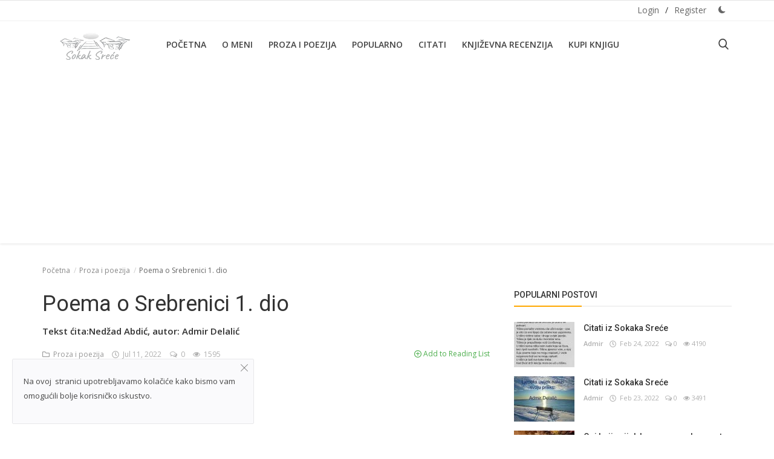

--- FILE ---
content_type: text/html; charset=UTF-8
request_url: https://sokaksrece.com/poema-o-srebrenici-1-dio
body_size: 13233
content:
<!DOCTYPE html>
<html lang="ba">
<head>
    <meta charset="utf-8">
    <meta http-equiv="X-UA-Compatible" content="IE=edge">
    <meta name="viewport" content="width=device-width, initial-scale=1">
    <title>Poema o Srebrenici 1. dio - Sokak Sreće - Blog Magazine</title>
    <meta name="description" content="Tekst ćita:Nedžad Abdić, autor: Admir Delalić"/>
    <meta name="keywords" content=""/>
    <meta name="author" content="Sokak Sreće"/>
    <meta name="robots" content="all"/>
    <meta name="revisit-after" content="1 Days"/>
    <meta property="og:locale" content="bs"/>
    <meta property="og:site_name" content="Sokak Sreće"/>
    <meta property="og:type" content="article"/>
    <meta property="og:title" content="Poema o Srebrenici 1. dio"/>
    <meta property="og:description" content="Tekst ćita:Nedžad Abdić, autor: Admir Delalić"/>
    <meta property="og:url" content="https://sokaksrece.com/poema-o-srebrenici-1-dio"/>
    <meta property="og:image" content="https://img.youtube.com/vi/-G3f74hVGC0/maxresdefault.jpg"/>
    <meta property="og:image:width" content="750"/>
    <meta property="og:image:height" content="415"/>
    <meta name="twitter:card" content="summary_large_image"/>
    <meta name="twitter:site" content="Sokak Sreće"/>
    <meta name="twitter:title" content="Poema o Srebrenici 1. dio"/>
    <meta name="twitter:description" content="Tekst ćita:Nedžad Abdić, autor: Admir Delalić"/>
    <meta name="twitter:image" content="https://img.youtube.com/vi/-G3f74hVGC0/maxresdefault.jpg"/>
     <meta property="article:tag" content="Narator Nedžad Abdić"/>
     <meta property="article:tag" content="Srebrenica"/>
     <meta property="article:tag" content="Genocid"/>
    <link rel="shortcut icon" type="image/png" href="https://sokaksrece.com/uploads/logo/favicon_621a063d23a4e6-73844264-41290950.png"/>
    <link rel="canonical" href="https://sokaksrece.com/poema-o-srebrenici-1-dio"/>
    <link rel="alternate" href="https://sokaksrece.com/poema-o-srebrenici-1-dio" hreflang="bs"/>
    <link href="https://fonts.googleapis.com/css?family=Open+Sans:300,400,600,700&display=swap&subset=cyrillic,cyrillic-ext,greek,greek-ext,latin-ext,vietnamese" rel="stylesheet">    <link href="https://fonts.googleapis.com/css?family=Roboto:300,400,500,700&display=swap&subset=cyrillic,cyrillic-ext,greek,greek-ext,latin-ext,vietnamese" rel="stylesheet">    <link rel="stylesheet" href="https://sokaksrece.com/assets/vendor/font-icons/css/icons.min.css">
    <link rel="stylesheet" href="https://sokaksrece.com/assets/vendor/bootstrap/css/bootstrap.min.css">
    <link href="https://sokaksrece.com/assets/vendor/slick/slick.min.css" rel="stylesheet"/>
    <link href="https://sokaksrece.com/assets/css/magnific-popup.min.css" rel="stylesheet"/>
    <link href="https://sokaksrece.com/assets/css/style-4.1.1.min.css" rel="stylesheet"/>
    <script>var rtl = false;</script>
    <style>body {font-family: "Open Sans", Helvetica, sans-serif}  .widget-title .title, .home-slider-item .title, .home-slider-boxed-item .title, .reactions .title-reactions, .poll .title, .w-popular-list li .title, .random-post-slider .item-info .title, .first-tmp-slider-item .item-info .title, .post-item-horizontal .title, .post-item .title, .footer-widget .title, .f-random-list li .title, .post-content .post-title .title, .related-posts .post-list li .title, .related-posts .related-post-title .title, .comment-tabs a, .page-title, .leave-reply-title, .post-item-boxed .title, .w-our-picks-list li .title, .gallery-category-title {font-family: "Roboto", Helvetica, sans-serif}  .post-item-horizontal .item-image {float: left;}  .post-item-horizontal .item-content {float: left;}.add-to-reading-list{padding: 0 !important}  a:hover, a:focus, a:active, .text-category, .navbar-inverse .navbar-nav > li > a:hover, .navbar-inverse .navbar-nav .open .dropdown-menu > li > a:focus, .navbar-inverse .navbar-nav .open .dropdown-menu > li > a:hover, .read-more, .post-content .post-meta a:hover, .f-random-list li .title a:hover, .random-post-slider .owl-prev:hover .random-arrow-prev, .random-post-slider .owl-next:hover .random-arrow-next, .post-detail-slider .owl-prev:hover .post-detail-arrow-prev, .post-detail-slider .owl-next:hover .post-detail-arrow-next, .link-forget:hover, .nav-footer li a:hover, .widget-list li .w-meta a:hover, .post-content .post-text a, .post-files .file button{color: #ffa800}#infinity-outline{stroke: #ffa800}.nav-mobile-header, .navbar-toggle{background-color: #ffa800 !important}.navbar-inverse .navbar-toggle{border-color: #ffa800 !important}.btn-custom, .btn-error-back, .post-content .post-tags .tag-list li a:hover,  .custom-checkbox:checked + label:before{background-color: #ffa800;border-color: #ffa800}::selection{background-color: #ffa800 !important;color: #fff}::-moz-selection{background-color: #ffa800 !important;color: #fff}.navbar-inverse .navbar-nav > .active > a, .navbar-inverse .navbar-nav > .active > a:hover, .navbar-inverse .navbar-nav > .active > a:focus, .navbar-inverse .navbar-nav > .open > a, .navbar-inverse .navbar-nav > .open > a:hover, .navbar-inverse .navbar-nav > .open > a:focus, .navbar-inverse .navbar-nav > li > a:focus, .navbar-inverse .navbar-nav > li > a:hover{color: #ffa800 !important;background-color: transparent}.home-slider-item .item-info .label-slider-category, .label-post-category, .widget-title .title::after, .ramdom-post-slider .item-info .label-slider-category, .w-tag-list li a:hover, .related-posts .related-post-title .title::after, .navbar-inverse .navbar-nav .active a::after, .newsletter button, .filters .active::after, .filters .btn:focus:after, .filters .btn:hover:after, .filters .btn:active:after, .label-slider-category, .reactions .col-reaction:hover .btn-reaction, .reactions .progress-bar-vertical .progress-bar, .reactions .btn-reaction-voted, .poll .result .progress .progress-bar, .spinner > div,  .label-reaction-voted, .switcher-box .open-switcher{background-color: #ffa800}.pagination .active a{border: 1px solid #ffa800 !important;background-color: #ffa800 !important;color: #fff !important}.leave-reply .form-control:focus, .page-contact .form-control:focus, .form-input:focus, .custom-checkbox:hover + label:before{border-color: #ffa800}.gallery-categories ul li a:hover, .gallery-categories ul li a:focus, .gallery-categories ul li a:active{background-color: #ffa800 !important;border-color: #ffa800 !important;color: #fff !important}.newsletter .newsletter-button{background-color: #ffa800;border: 1px solid #ffa800}.profile-buttons ul li a:hover{color: #ffa800;border-color: #ffa800}.comment-section .nav-tabs .active{border-bottom: 2px solid #ffa800}.cookies-warning a, .post-meta .post-meta-inner a:hover {color: #ffa800 !important}.custom-checkbox input:checked + .checkbox-icon{background-color: #ffa800;border: 1px solid #ffa800}.swal-button--danger {background-color: #ffa800 !important;}@media (max-width: 768px) {.modal-newsletter .modal-body {padding: 30px;}.modal-newsletter .modal-newsletter-inputs {display: block;}.modal-newsletter .form-input{margin-bottom: 10px;}.modal-newsletter .btn {width:100% !important;}}</style>
<script>var InfConfig = {baseUrl: 'https://sokaksrece.com', csrfTokenName: 'inf_csrf_token', csrfCookieName: 'inf_csrf_cookie', sysLangId: '2', isRecaptchaEnabled: '0'};</script>        <script async src="https://pagead2.googlesyndication.com/pagead/js/adsbygoogle.js?client=ca-pub-9252505836538939"
     crossorigin="anonymous"></script></head>
<body>
<header id="header">
    <nav class="navbar navbar-inverse" role="banner">
        <div class="container-fluid nav-top-container">
            <div class="row">
    <div class="container">
        <div class="nav-top">
            <ul class="left">
                            </ul>
            <ul class="right">
                                                            <li><a href="https://sokaksrece.com/login">Login</a></li>
                        <li><span class="span-sep">/</span></li>
                        <li><a href="https://sokaksrece.com/register">Register</a></li>
                                                                    <li class="li-dark-mode-sw">
                    <form action="https://sokaksrece.com/inf-switch-mode" method="post">
                        <input type="hidden" name="inf_csrf_token" value="76553a1f92e98edceb5fce58c1e35f75" />                                                    <button type="submit" name="dark_mode" value="1" class="btn-switch-mode">
                                <svg xmlns="http://www.w3.org/2000/svg" width="16" height="16" fill="#666666" class="inf-svg-icon bi bi-moon-fill dark-mode-icon" viewBox="0 0 16 16">
                                    <path d="M6 .278a.768.768 0 0 1 .08.858 7.208 7.208 0 0 0-.878 3.46c0 4.021 3.278 7.277 7.318 7.277.527 0 1.04-.055 1.533-.16a.787.787 0 0 1 .81.316.733.733 0 0 1-.031.893A8.349 8.349 0 0 1 8.344 16C3.734 16 0 12.286 0 7.71 0 4.266 2.114 1.312 5.124.06A.752.752 0 0 1 6 .278z"/>
                                </svg>
                            </button>
                                            </form>
                </li>
            </ul>
        </div>
    </div>
</div>        </div>
        <div class="container nav-container">
            <div class="nav-desktop">
    <div class="row">
        <div class="collapse navbar-collapse">
            <div class="navbar-header logo-cnt">
                <a class="navbar-brand" href="https://sokaksrece.com">
                    <img src="https://sokaksrece.com/uploads/logo/logo_621a063d208c69-48848977-41158190.png" alt="logo" width="180" height="50">
                </a>
            </div>
            <ul class="nav navbar-nav navbar-left">
                <li class=""><a href="https://sokaksrece.com">Početna</a></li>
                                                    <li class=""><a href="https://sokaksrece.com/o-meni">O meni</a></li>
                                                                    <li class=""><a href="https://sokaksrece.com/pozija">Proza i poezija</a></li>
                                                                    <li class=""><a href="https://sokaksrece.com/popularno">Popularno</a></li>
                                                                    <li class=""><a href="https://sokaksrece.com/citati">Citati</a></li>
                                                                    <li class=""><a href="https://sokaksrece.com/knjizevna-recenzija">Književna recenzija</a></li>
                                                                    <li class=""><a href="https://sokaksrece.com/kupi-knjigu">Kupi knjigu</a></li>
                                            </ul>
            <ul class="nav navbar-nav nav-right">
                <li class="nav-item-right"><a href="#" data-toggle="modal-search" id="search_button" class="search-icon"><i class="icon-search"></i></a></li>
            </ul>
        </div>
    </div>
</div>        </div>
        <div class="mobile-nav-container">
            <div class="nav-mobile-header">
    <div class="container-fluid">
        <div class="row">
            <div class="mobile-header-container">
                <div class="mobile-menu-button">
                    <a href="javascript:void(0)" class="btn-open-mobile-nav"><i class="icon-menu"></i></a>
                </div>
                <div class="mobile-logo">
                    <a href="https://sokaksrece.com"><img src="https://sokaksrece.com/uploads/logo/logo_621a837df0c026-11699530-52077077.png" alt="logo" width="180" height="50"></a>
                </div>
                <div class="mobile-button-buttons">
                    <a href="javascript:void(0)" id="mobile_search_button" class="search-icon"><i class="icon-search"></i></a>
                </div>
            </div>
        </div>
    </div>
</div>
<div id="navMobile" class="nav-mobile">
    <div class="nav-mobile-logo">
        <a href="https://sokaksrece.com"><img src="https://sokaksrece.com/uploads/logo/logo_621a063d208c69-48848977-41158190.png" alt="logo" width="180" height="50"></a>
    </div>
    <a href="javascript:void(0)" class="btn-close-mobile-nav"><i class="icon-close"></i></a>
    <div class="nav-mobile-inner">
        <div class="row">
            <div class="col-sm-12">
                <ul class="navbar-nav">
                    <li class="nav-item"><a href="https://sokaksrece.com" class="nav-link">Početna</a></li>
                                                        <li class="nav-item"><a href="https://sokaksrece.com/o-meni" class="nav-link">O meni</a></li>
                                                                    <li class="nav-item"><a href="https://sokaksrece.com/pozija" class="nav-link">Proza i poezija</a></li>
                                                                    <li class="nav-item"><a href="https://sokaksrece.com/popularno" class="nav-link">Popularno</a></li>
                                                                    <li class="nav-item"><a href="https://sokaksrece.com/citati" class="nav-link">Citati</a></li>
                                                                    <li class="nav-item"><a href="https://sokaksrece.com/knjizevna-recenzija" class="nav-link">Književna recenzija</a></li>
                                                                    <li class="nav-item"><a href="https://sokaksrece.com/kupi-knjigu" class="nav-link">Kupi knjigu</a></li>
                                                                                                        <li class="nav-item"><a href="https://sokaksrece.com/login" class="nav-link">Login</a></li>
                            <li class="nav-item"><a href="https://sokaksrece.com/register" class="nav-link">Register</a></li>
                                                            </ul>
            </div>
        </div>
        <div class="row">
            <div class="col-sm-12">
                            </div>
            <div class="col-sm-12 mobile-mode-switcher">
                <form action="https://sokaksrece.com/inf-switch-mode" method="post">
                    <input type="hidden" name="inf_csrf_token" value="76553a1f92e98edceb5fce58c1e35f75" />                                            <button type="submit" name="dark_mode" value="1" class="btn-switch-mode-mobile">
                            <svg xmlns="http://www.w3.org/2000/svg" width="16" height="16" fill="currentColor" class="bi bi-moon-fill dark-mode-icon" viewBox="0 0 16 16">
                                <path d="M6 .278a.768.768 0 0 1 .08.858 7.208 7.208 0 0 0-.878 3.46c0 4.021 3.278 7.277 7.318 7.277.527 0 1.04-.055 1.533-.16a.787.787 0 0 1 .81.316.733.733 0 0 1-.031.893A8.349 8.349 0 0 1 8.344 16C3.734 16 0 12.286 0 7.71 0 4.266 2.114 1.312 5.124.06A.752.752 0 0 1 6 .278z"/>
                            </svg>
                        </button>
                                    </form>
            </div>
        </div>
    </div>
</div>

        </div>
    </nav>
    <div class="modal-search">
        <form action="https://sokaksrece.com/search" method="get">
            <div class="container">
                <input type="text" name="q" class="form-control" maxlength="300" pattern=".*\S+.*" placeholder="Search..." required>
                <i class="icon-close s-close"></i>
            </div>
        </form>
    </div>
</header>

<div id="overlay_bg" class="overlay-bg"></div>

<div id="modal_newsletter" class="modal fade modal-center modal-newsletter" role="dialog">
    <div class="modal-dialog modal-lg">
        <div class="modal-content">
            <div class="modal-body">
                <button type="button" class="close" data-dismiss="modal"><i class="icon-close" aria-hidden="true"></i></button>
                <h4 class="modal-title">Prijeavite se na naš Newsletter</h4>
                <p class="modal-desc">Join our subscribers list to get the latest news, updates and special offers directly in your inbox</p>
                <form id="form_newsletter_modal" class="form-newsletter" data-form-type="modal">
                    <div class="form-group">
                        <div class="modal-newsletter-inputs">
                            <input type="email" name="email" class="form-control form-input newsletter-input" placeholder="Email Address">
                            <button type="submit" id="btn_modal_newsletter" class="btn btn-custom">Subscribe</button>
                        </div>
                    </div>
                    <input type="text" name="url">
                    <div id="modal_newsletter_response" class="text-center modal-newsletter-response">
                        <div class="form-group text-center m-b-0 text-close">
                            <button type="button" class="text-close" data-dismiss="modal">No, thanks</button>
                        </div>
                    </div>
                </form>
            </div>
        </div>
    </div>
</div><section id="main">
    <div class="container">
        <div class="row">
            <div class="page-breadcrumb">
                <ol class="breadcrumb">
                    <li class="breadcrumb-item"><a href="https://sokaksrece.com"> Početna</a></li>
                                            <li class="breadcrumb-item"><a href="https://sokaksrece.com/pozija">Proza i poezija</a></li>
                                        <li class="breadcrumb-item active">Poema o Srebrenici 1. dio</li>
                </ol>
            </div>
            <div class="col-sm-12 col-md-8">
                <div class="content">
                    <div class="post-content">
                        <div class="post-title"><h1 class="title">Poema o Srebrenici 1. dio</h1></div>
                                                    <div class="post-summary"><h2>Tekst ćita:Nedžad Abdić, autor: Admir Delalić</h2></div>
                                                <div class="post-meta">
                                                            <a href="https://sokaksrece.com/pozija" class="font-weight-normal">
                                    <i class="icon-folder"></i>&nbsp;&nbsp;Proza i poezija                                </a>
                                                        <span><i class="icon-clock"></i>&nbsp;&nbsp;Jul 11, 2022</span>
                                                            <span><i class="icon-comment"></i>&nbsp;&nbsp;0 </span>
                                                                                        <span><i class="icon-eye"></i>&nbsp;&nbsp;1595</span>
                                                            <a href="https://sokaksrece.com/login" class="add-to-reading-list pull-right">
                                    <i class="icon-plus-circle"></i>&nbsp;Add to Reading List                                </a>
                                                    </div>
                                                    <div class="post-video">
                                <div class="embed-responsive embed-responsive-16by9">
                                    <iframe class="embed-responsive-item" src="https://www.youtube.com/embed/-G3f74hVGC0?" allowfullscreen></iframe>
                                </div>
                            </div>
                        
                        
                        <div class="post-text text-style">
                                                        
                                                    </div>

                        <div class="post-tags">
                                                            <h3 class="tags-title">Tags</h3>
                                <ul class="tag-list">
                                                                            <li><a href="https://sokaksrece.com/tag/narator-nedzad-abdic">Narator Nedžad Abdić</a></li>
                                                                            <li><a href="https://sokaksrece.com/tag/srebrenica">Srebrenica</a></li>
                                                                            <li><a href="https://sokaksrece.com/tag/genocid">Genocid</a></li>
                                                                    </ul>
                                                    </div>

                        <div class="post-share">
                            <a href="javascript:void(0)" onclick="window.open('https://www.facebook.com/sharer/sharer.php?u=https://sokaksrece.com/poema-o-srebrenici-1-dio', 'Share This Post', 'width=640,height=450');return false" class="btn-share share facebook">
                                <i class="icon-facebook"></i><span class="hidden-sm">Facebook</span>
                            </a>
                            <a href="javascript:void(0)" onclick="window.open('https://twitter.com/share?url=https://sokaksrece.com/poema-o-srebrenici-1-dio&amp;text=Poema+o+Srebrenici+1.+dio', 'Share This Post', 'width=640,height=450');return false" class="btn-share share twitter">
                                <i class="icon-twitter"></i><span class="hidden-sm">Twitter</span>
                            </a>
                            <a href="https://api.whatsapp.com/send?text=Poema o Srebrenici 1. dio - https://sokaksrece.com/poema-o-srebrenici-1-dio" target="_blank" class="btn-share share whatsapp">
                                <i class="icon-whatsapp"></i><span class="hidden-sm">Whatsapp</span>
                            </a>
                            <a href="javascript:void(0)" onclick="window.open('http://www.linkedin.com/shareArticle?mini=true&amp;url=https://sokaksrece.com/poema-o-srebrenici-1-dio', 'Share This Post', 'width=640,height=450');return false" class="btn-share share linkedin">
                                <i class="icon-linkedin"></i><span class="hidden-sm">Linkedin</span>
                            </a>
                            <a href="javascript:void(0)" onclick="window.open('http://pinterest.com/pin/create/button/?url=https://sokaksrece.com/poema-o-srebrenici-1-dio&amp;media=https://img.youtube.com/vi/-G3f74hVGC0/maxresdefault.jpg', 'Share This Post', 'width=640,height=450');return false" class="btn-share share pinterest">
                                <i class="icon-pinterest"></i><span class="hidden-sm">Pinterest</span>
                            </a>
                        </div>

                                                    <div class="col-sm-12 col-xs-12">
                                <div class="row">
                                    <div class="reactions noselect">
                                        <h4 class="title-reactions">Koja je vaša reakcija?</h4>
                                        <div id="reactions_result">
                                                <div class="col-reaction col-reaction-like" onclick="addReaction('264', 'like');">
        <div class="col-sm-12">
            <div class="row">
                <div class="icon-cnt">
                    <img src="https://sokaksrece.com/assets/img/reactions/like.png" alt="like" class="img-reaction">
                    <label class="label reaction-num-votes">0</label>
                </div>
            </div>
            <div class="row">
                <p class="text-center">
                    <label class="label label-reaction ">Like</label>
                </p>
            </div>
        </div>
    </div>
    <div class="col-reaction col-reaction-like" onclick="addReaction('264', 'dislike');">
        <div class="col-sm-12">
            <div class="row">
                <div class="icon-cnt">
                    <img src="https://sokaksrece.com/assets/img/reactions/dislike.png" alt="dislike" class="img-reaction">
                    <label class="label reaction-num-votes">0</label>
                </div>
            </div>
            <div class="row">
                <p class="text-center">
                    <label class="label label-reaction ">Dislike</label>
                </p>
            </div>
        </div>
    </div>
    <div class="col-reaction col-reaction-like" onclick="addReaction('264', 'love');">
        <div class="col-sm-12">
            <div class="row">
                <div class="icon-cnt">
                    <img src="https://sokaksrece.com/assets/img/reactions/love.png" alt="love" class="img-reaction">
                    <label class="label reaction-num-votes">0</label>
                </div>
            </div>
            <div class="row">
                <p class="text-center">
                    <label class="label label-reaction ">Love</label>
                </p>
            </div>
        </div>
    </div>
    <div class="col-reaction col-reaction-like" onclick="addReaction('264', 'funny');">
        <div class="col-sm-12">
            <div class="row">
                <div class="icon-cnt">
                    <img src="https://sokaksrece.com/assets/img/reactions/funny.png" alt="funny" class="img-reaction">
                    <label class="label reaction-num-votes">0</label>
                </div>
            </div>
            <div class="row">
                <p class="text-center">
                    <label class="label label-reaction ">Funny</label>
                </p>
            </div>
        </div>
    </div>
    <div class="col-reaction col-reaction-like" onclick="addReaction('264', 'angry');">
        <div class="col-sm-12">
            <div class="row">
                <div class="icon-cnt">
                    <img src="https://sokaksrece.com/assets/img/reactions/angry.png" alt="angry" class="img-reaction">
                    <label class="label reaction-num-votes">0</label>
                </div>
            </div>
            <div class="row">
                <p class="text-center">
                    <label class="label label-reaction ">Angry</label>
                </p>
            </div>
        </div>
    </div>
    <div class="col-reaction col-reaction-like" onclick="addReaction('264', 'sad');">
        <div class="col-sm-12">
            <div class="row">
                <div class="icon-cnt">
                    <img src="https://sokaksrece.com/assets/img/reactions/sad.png" alt="sad" class="img-reaction">
                    <label class="label reaction-num-votes">6</label>
                </div>
            </div>
            <div class="row">
                <p class="text-center">
                    <label class="label label-reaction ">Sad</label>
                </p>
            </div>
        </div>
    </div>
    <div class="col-reaction col-reaction-like" onclick="addReaction('264', 'wow');">
        <div class="col-sm-12">
            <div class="row">
                <div class="icon-cnt">
                    <img src="https://sokaksrece.com/assets/img/reactions/wow.png" alt="wow" class="img-reaction">
                    <label class="label reaction-num-votes">0</label>
                </div>
            </div>
            <div class="row">
                <p class="text-center">
                    <label class="label label-reaction ">Wow</label>
                </p>
            </div>
        </div>
    </div>
                                        </div>
                                    </div>
                                </div>
                            </div>
                        
                        <div class="col-sm-12 col-xs-12">
                            <div class="row">
                                <div class="bn-bottom-post">
                                                                    </div>
                            </div>
                        </div>
                    </div>

                        <div class="col-sm-12 col-xs-12">
        <div class="row">
            <div class="about-author">
                <div class="about-author-left">
                    <a href="https://sokaksrece.com/profile/Književnik" class="author-link">
                        <img src="https://sokaksrece.com/uploads/profile/avatar_1_6216453ad3216.jpg" alt="" class="img-responsive img-author">
                    </a>
                </div>
                <div class="about-author-right">
                    <div class="about-author-row">
                        <p class="p-about-author">
                            <strong>
                                <a href="https://sokaksrece.com/profile/Književnik" class="author-link"> Admir </a>
                            </strong>
                        </p>
                    </div>
                    <div class="about-author-row">
                                                <div class="author-social-cnt">
                            <ul class="author-social">
                                                            </ul>
                        </div>
                    </div>
                </div>
            </div>
        </div>
    </div>

                                            <div class="related-posts">
                            <div class="related-post-title">
                                <h4 class="title">Povezane objave</h4>
                            </div>
                            <div class="row related-posts-row">
                                <ul class="post-list">
                                                                            <li class="col-sm-4 col-xs-12 related-posts-col">
                                            <a href="https://sokaksrece.com/Formu od suštine, ti znaš razlikovati">
                                                		<img src="https://sokaksrece.com/assets/img/bg_slider.png" data-src="https://sokaksrece.com/uploads/images/202303/image_650x433_64050e513c14a.jpg" class="lazyload img-responsive" alt="Pričaj mi o tome" onerror="javascript:this.src='https://sokaksrece.com/assets/img/bg_slider.png'" width="650" height="433">
	                                            </a>
                                            <h3 class="title">
                                                <a href="https://sokaksrece.com/Formu od suštine, ti znaš razlikovati">Pričaj mi o tome</a>
                                            </h3>
                                        </li>
                                                                            <li class="col-sm-4 col-xs-12 related-posts-col">
                                            <a href="https://sokaksrece.com/oprostiti-tako-je-najbolje">
                                                		<img src="https://sokaksrece.com/assets/img/bg_slider.png" data-src="https://sokaksrece.com/uploads/images/202203/image_650x433_622defeb1c593.jpg" class="lazyload img-responsive" alt="Oprostiti - tako je najbolje" onerror="javascript:this.src='https://sokaksrece.com/assets/img/bg_slider.png'" width="650" height="433">
	                                            </a>
                                            <h3 class="title">
                                                <a href="https://sokaksrece.com/oprostiti-tako-je-najbolje">Oprostiti - tako je najbolje</a>
                                            </h3>
                                        </li>
                                                                            <li class="col-sm-4 col-xs-12 related-posts-col">
                                            <a href="https://sokaksrece.com/spoznaja-ili-sta-se-to-nalazi-u-mraku">
                                                		<img src="https://sokaksrece.com/assets/img/bg_slider.png" data-src="https://sokaksrece.com/uploads/images/202203/image_650x433_623b5729d323a.jpg" class="lazyload img-responsive" alt="Spoznaja - ili šta se to nalazi u mraku?" onerror="javascript:this.src='https://sokaksrece.com/assets/img/bg_slider.png'" width="650" height="433">
	                                            </a>
                                            <h3 class="title">
                                                <a href="https://sokaksrece.com/spoznaja-ili-sta-se-to-nalazi-u-mraku">Spoznaja - ili šta se to nalazi u mraku?</a>
                                            </h3>
                                        </li>
                                                                    </ul>
                            </div>
                        </div>
                    
                    <div class="col-sm-12 col-xs-12">
                        <div class="row">
                            <div class="comment-section">
                                                                    <ul class="nav nav-tabs">
                                                                                    <li class="active"><a data-toggle="tab" href="#comments">Komentari</a></li>
                                                                            </ul>
                                    <div class="tab-content">
                                                                                    <div id="comments" class="tab-pane fade in active">
                                                	<form id="form_add_comment">
		<input type="hidden" name="parent_id" value="0">
		<input type="hidden" name="post_id" value="264">
		<div class="form-row">
			<div class="row">
				<div class="form-group col-md-6">
					<label>Name</label>
					<input type="text" name="name" class="form-control form-input" maxlength="40" placeholder="Name">
				</div>
				<div class="form-group col-md-6">
					<label>Email</label>
					<input type="email" name="email" class="form-control form-input" maxlength="100" placeholder="Email">
				</div>
			</div>
		</div>
		<div class="form-group">
			<label>Comment</label>
			<textarea name="comment" class="form-control form-input form-textarea" maxlength="4999" placeholder="Ostavite komentar..."></textarea>
		</div>
        <div class="form-group">
                    </div>
		<button type="submit" class="btn btn-md btn-custom">Post Comment</button>
		<div id="message-comment-result" class="message-comment-result"></div>
	</form>
                                                <div id="comment-result">
                                                    <input type="hidden" value="5" id="post_comment_limit">
<div class="row">
	<div class="col-sm-12">
		<div class="comments">
						<ul class="comment-list">
							</ul>
		</div>
	</div>
	</div>
                                                </div>
                                            </div>
                                                                            </div>
                                                            </div>
                        </div>
                    </div>
                </div>
            </div>
            <div class="col-sm-12 col-md-4">
                <div class="sidebar">
        <div class="col-sm-12 col-xs-12 sidebar-widget widget-popular-posts">
        <div class="row">
            <div class="widget-title widget-popular-posts-title">
    <h4 class="title">Popularni Postovi</h4>
</div>
<div class="col-sm-12 widget-body">
    <div class="row">
        <ul class="widget-list w-popular-list">
                                <li>
                        <div class="left">
                            <a href="https://sokaksrece.com/citati-iz-sokaka-srece-46">
                                		<img src="https://sokaksrece.com/assets/img/bg_small.png" data-src="https://sokaksrece.com/uploads/images/202202/image_100x75_6217b9bfa7332.jpg" class="lazyload img-responsive" alt="Citati iz Sokaka Sreće" onerror="javascript:this.src='https://sokaksrece.com/assets/img/bg_small.png'" width="100" height="75">
	                            </a>
                        </div>
                        <div class="right">
                            <h3 class="title">
                                <a href="https://sokaksrece.com/citati-iz-sokaka-srece-46">Citati iz Sokaka Sreće</a>
                            </h3>
                            <div class="post-meta">
    <p class="post-meta-inner">
        <a href="https://sokaksrece.com/profile/Književnik">Admir</a>
        <span><i class="icon-clock"></i>&nbsp;&nbsp;Feb 24, 2022</span>
                    <span><i class="icon-comment"></i>&nbsp;0</span>
                            <span><i class="icon-eye"></i>&nbsp;4190</span>
            </p>
</div>                        </div>
                    </li>
                                    <li>
                        <div class="left">
                            <a href="https://sokaksrece.com/citati-iz-sokaka-srece">
                                		<img src="https://sokaksrece.com/assets/img/bg_small.png" data-src="https://sokaksrece.com/uploads/images/202202/image_100x75_6215d3cb4285c.jpg" class="lazyload img-responsive" alt="Citati iz Sokaka Sreće" onerror="javascript:this.src='https://sokaksrece.com/assets/img/bg_small.png'" width="100" height="75">
	                            </a>
                        </div>
                        <div class="right">
                            <h3 class="title">
                                <a href="https://sokaksrece.com/citati-iz-sokaka-srece">Citati iz Sokaka Sreće</a>
                            </h3>
                            <div class="post-meta">
    <p class="post-meta-inner">
        <a href="https://sokaksrece.com/profile/Književnik">Admir</a>
        <span><i class="icon-clock"></i>&nbsp;&nbsp;Feb 23, 2022</span>
                    <span><i class="icon-comment"></i>&nbsp;0</span>
                            <span><i class="icon-eye"></i>&nbsp;3491</span>
            </p>
</div>                        </div>
                    </li>
                                    <li>
                        <div class="left">
                            <a href="https://sokaksrece.com/oni-koji-uvijek-kasne-posebna-vrsta-ljudi">
                                		<img src="https://sokaksrece.com/assets/img/bg_small.png" data-src="https://sokaksrece.com/uploads/images/202302/image_100x75_63fe092a3e04d.jpg" class="lazyload img-responsive" alt="Oni koji uvijek kasne - posebna vrsta ljudi" onerror="javascript:this.src='https://sokaksrece.com/assets/img/bg_small.png'" width="100" height="75">
	                            </a>
                        </div>
                        <div class="right">
                            <h3 class="title">
                                <a href="https://sokaksrece.com/oni-koji-uvijek-kasne-posebna-vrsta-ljudi">Oni koji uvijek kasne - posebna vrsta ljudi</a>
                            </h3>
                            <div class="post-meta">
    <p class="post-meta-inner">
        <a href="https://sokaksrece.com/profile/Književnik">Admir</a>
        <span><i class="icon-clock"></i>&nbsp;&nbsp;Feb 28, 2023</span>
                    <span><i class="icon-comment"></i>&nbsp;0</span>
                            <span><i class="icon-eye"></i>&nbsp;3440</span>
            </p>
</div>                        </div>
                    </li>
                                    <li>
                        <div class="left">
                            <a href="https://sokaksrece.com/misli-o-vremenu">
                                		<img src="https://sokaksrece.com/assets/img/bg_small.png" data-src="https://sokaksrece.com/uploads/images/202203/image_100x75_622b568e1248e.jpg" class="lazyload img-responsive" alt="Misli o vremenu" onerror="javascript:this.src='https://sokaksrece.com/assets/img/bg_small.png'" width="100" height="75">
	                            </a>
                        </div>
                        <div class="right">
                            <h3 class="title">
                                <a href="https://sokaksrece.com/misli-o-vremenu">Misli o vremenu</a>
                            </h3>
                            <div class="post-meta">
    <p class="post-meta-inner">
        <a href="https://sokaksrece.com/profile/Iskra Ljubavi">Admin1</a>
        <span><i class="icon-clock"></i>&nbsp;&nbsp;Mar 11, 2022</span>
                    <span><i class="icon-comment"></i>&nbsp;0</span>
                            <span><i class="icon-eye"></i>&nbsp;3259</span>
            </p>
</div>                        </div>
                    </li>
                                    <li>
                        <div class="left">
                            <a href="https://sokaksrece.com/nikada-nemoj-odustati-od-sebe">
                                		<img src="https://sokaksrece.com/assets/img/bg_small.png" data-src="https://sokaksrece.com/uploads/images/202203/image_100x75_622c7ab135d35.jpg" class="lazyload img-responsive" alt="Nikada nemoj odustati od sebe" onerror="javascript:this.src='https://sokaksrece.com/assets/img/bg_small.png'" width="100" height="75">
	                            </a>
                        </div>
                        <div class="right">
                            <h3 class="title">
                                <a href="https://sokaksrece.com/nikada-nemoj-odustati-od-sebe">Nikada nemoj odustati od sebe</a>
                            </h3>
                            <div class="post-meta">
    <p class="post-meta-inner">
        <a href="https://sokaksrece.com/profile/Književnik">Admir</a>
        <span><i class="icon-clock"></i>&nbsp;&nbsp;Mar 12, 2022</span>
                    <span><i class="icon-comment"></i>&nbsp;0</span>
                            <span><i class="icon-eye"></i>&nbsp;2857</span>
            </p>
</div>                        </div>
                    </li>
                        </ul>
    </div>
</div>
        </div>
    </div>
    <div class="col-sm-12 col-xs-12 sidebar-widget">
        <div class="row">
            <div class="widget-title widget-popular-posts-title">
	<h4 class="title">Odabrano</h4>
</div>
<div class="col-sm-12 widget-body">
	<div class="row">
		<ul class="widget-list w-our-picks-list">
					</ul>
	</div>
</div>
        </div>
    </div>
    <div class="col-sm-12 col-xs-12 sidebar-widget">
        <div class="row">
            <div class="widget-title">
    <h4 class="title">Kategorije</h4>
</div>
<div class="col-sm-12 widget-body">
    <div class="row">
        <ul class="widget-list w-category-list">
                                <li><a href="https://sokaksrece.com/pozija">Proza i poezija</a><span>(118)</span></li>
                                                                        <li><a href="https://sokaksrece.com/popularno">Popularno</a><span>(87)</span></li>
                                                                        <li><a href="https://sokaksrece.com/knjizevna-recenzija">Književna recenzija</a><span>(3)</span></li>
                                                                        <li><a href="https://sokaksrece.com/citati">Citati</a><span>(27)</span></li>
                                                            </ul>
    </div>
</div>
        </div>
    </div>
        <div class="col-sm-12 col-xs-12 sidebar-widget">
        <div class="row">
            <div class="widget-title">
    <h4 class="title">Nasumično</h4>
</div>
<div class="col-sm-12 widget-body">
    <div class="row">
                    <div class="slider-container">
                <div class="random-slider-fixer">
                    <img src="[data-uri]" alt="img" width="1" height="1" style="width: 100% !important; height: auto !important;">
                </div>
                <div class="random-slider-container">
                    <div id="random-slider" class="random-slider">
                                                    <div class="home-slider-boxed-item">
                                <a href="https://sokaksrece.com/kazi-bogu">
                                    		<img src="https://sokaksrece.com/assets/img/bg_slider.png" class="img-responsive" alt="fixer" width="650" height="433">
		<img src="https://sokaksrece.com/assets/img/bg_slider.png" data-lazy="https://sokaksrece.com/uploads/images/202202/image_650x433_62190f243f633.jpg" class="img-responsive img-slider img-external" alt="Kaži Bogu" width="650" height="433">
	                                </a>
                                <div class="item-info redirect-onclik" data-url="https://sokaksrece.com/kazi-bogu">
                                    <a href="https://sokaksrece.com/popularno">
										<span class="label label-danger label-slider-category">
											Popularno										</span>
                                    </a>
                                    <h3 class="title">
                                        <a href="https://sokaksrece.com/kazi-bogu">Kaži Bogu</a>
                                    </h3>
                                </div>
                            </div>
                                                    <div class="home-slider-boxed-item">
                                <a href="https://sokaksrece.com/povodom-dana-poezija-mjeseceva-poema">
                                    		<img src="https://sokaksrece.com/assets/img/bg_slider.png" class="img-responsive" alt="fixer" width="650" height="433">
		<img src="https://sokaksrece.com/assets/img/bg_slider.png" data-lazy="https://sokaksrece.com/uploads/images/202203/image_650x433_62386d3b4ab77.jpg" class="img-responsive img-slider img-external" alt="Povodom Dana poezije  - Mjesečeva poema" width="650" height="433">
	                                </a>
                                <div class="item-info redirect-onclik" data-url="https://sokaksrece.com/povodom-dana-poezija-mjeseceva-poema">
                                    <a href="https://sokaksrece.com/pozija">
										<span class="label label-danger label-slider-category">
											Proza i poezija										</span>
                                    </a>
                                    <h3 class="title">
                                        <a href="https://sokaksrece.com/povodom-dana-poezija-mjeseceva-poema">Povodom Dana poezije  - Mjesečeva poema</a>
                                    </h3>
                                </div>
                            </div>
                                                    <div class="home-slider-boxed-item">
                                <a href="https://sokaksrece.com/zelje-su-okovi-za-dusu">
                                    		<img src="https://sokaksrece.com/assets/img/bg_slider.png" class="img-responsive" alt="fixer" width="650" height="433">
		<img src="https://sokaksrece.com/assets/img/bg_slider.png" data-lazy="https://sokaksrece.com/uploads/images/202203/image_650x433_6239e414e2b43.jpg" class="img-responsive img-slider img-external" alt="Želje su okovi za dušu" width="650" height="433">
	                                </a>
                                <div class="item-info redirect-onclik" data-url="https://sokaksrece.com/zelje-su-okovi-za-dusu">
                                    <a href="https://sokaksrece.com/citati">
										<span class="label label-danger label-slider-category">
											Citati										</span>
                                    </a>
                                    <h3 class="title">
                                        <a href="https://sokaksrece.com/zelje-su-okovi-za-dusu">Želje su okovi za dušu</a>
                                    </h3>
                                </div>
                            </div>
                                                    <div class="home-slider-boxed-item">
                                <a href="https://sokaksrece.com/moj-bajram">
                                    		<img src="https://sokaksrece.com/assets/img/bg_slider.png" class="img-responsive" alt="fixer" width="650" height="433">
		<img src="https://sokaksrece.com/assets/img/bg_slider.png" data-lazy="https://sokaksrece.com/uploads/images/202205/image_650x433_626ff88d28026.jpg" class="img-responsive img-slider img-external" alt="Moj bajram" width="650" height="433">
	                                </a>
                                <div class="item-info redirect-onclik" data-url="https://sokaksrece.com/moj-bajram">
                                    <a href="https://sokaksrece.com/pozija">
										<span class="label label-danger label-slider-category">
											Proza i poezija										</span>
                                    </a>
                                    <h3 class="title">
                                        <a href="https://sokaksrece.com/moj-bajram">Moj bajram</a>
                                    </h3>
                                </div>
                            </div>
                                                    <div class="home-slider-boxed-item">
                                <a href="https://sokaksrece.com/sreca-ima-odlican-smisao-za-humor">
                                    		<img src="https://sokaksrece.com/assets/img/bg_slider.png" class="img-responsive" alt="fixer" width="650" height="433">
		<img src="https://sokaksrece.com/assets/img/bg_slider.png" data-lazy="https://sokaksrece.com/uploads/images/202203/image_650x433_6230346ab3a32.jpg" class="img-responsive img-slider img-external" alt="Sreća ima odličan smisao za humor" width="650" height="433">
	                                </a>
                                <div class="item-info redirect-onclik" data-url="https://sokaksrece.com/sreca-ima-odlican-smisao-za-humor">
                                    <a href="https://sokaksrece.com/popularno">
										<span class="label label-danger label-slider-category">
											Popularno										</span>
                                    </a>
                                    <h3 class="title">
                                        <a href="https://sokaksrece.com/sreca-ima-odlican-smisao-za-humor">Sreća ima odličan smisao za humor</a>
                                    </h3>
                                </div>
                            </div>
                                            </div>
                    <div id="random-slider-nav" class="slider-nav random-slider-nav">
                        <button class="prev"><i class="icon-arrow-left"></i></button>
                        <button class="next"><i class="icon-arrow-right"></i></button>
                    </div>
                </div>
            </div>
            </div>
</div>
        </div>
    </div>
    <div class="col-sm-12 col-xs-12 sidebar-widget">
        <div class="row">
            <div class="widget-title">
    <h4 class="title">Tags</h4>
</div>
<div class="col-sm-12 widget-body">
    <div class="row">
        <ul class="widget-list w-tag-list">
                                <li><a href="https://sokaksrece.com/tag/flegmaticnost">flegmatičnost</a></li>
                                    <li><a href="https://sokaksrece.com/tag/said-mulalic">Said Mulalić</a></li>
                                    <li><a href="https://sokaksrece.com/tag/iso-porovic">Iso Porović</a></li>
                                    <li><a href="https://sokaksrece.com/tag/vrijeme-kao-dar">Vrijeme kao dar</a></li>
                                    <li><a href="https://sokaksrece.com/tag/genocid">Genocid</a></li>
                                    <li><a href="https://sokaksrece.com/tag/blog">Blog</a></li>
                                    <li><a href="https://sokaksrece.com/tag/website">Website</a></li>
                                    <li><a href="https://sokaksrece.com/tag/bajram">Bajram</a></li>
                                    <li><a href="https://sokaksrece.com/tag/muradin-begovic">Muradin Begović</a></li>
                                    <li><a href="https://sokaksrece.com/tag/nadahnuce">Nadahnuće</a></li>
                                    <li><a href="https://sokaksrece.com/tag/facebook">Facebook</a></li>
                                    <li><a href="https://sokaksrece.com/tag/sokak-srece">Sokak Sreće</a></li>
                                    <li><a href="https://sokaksrece.com/tag/humor">Humor</a></li>
                                    <li><a href="https://sokaksrece.com/tag/fotografija">fotografija</a></li>
                                    <li><a href="https://sokaksrece.com/tag/mudrost">mudrost</a></li>
                        </ul>
    </div>
</div>        </div>
    </div>
    <div class="col-sm-12 col-xs-12 sidebar-widget">
        <div class="row">
                <div class="widget-title widget-popular-posts-title">
        <h4 class="title">Anketa</h4>
    </div>
    <div class="col-sm-12 widget-body">
        <div class="row">
                                            <div id="poll_3" class="poll">
                    <div class="question">
                        <form id="formPoll_3" data-form-id="3" class="poll-form" method="post">
                            <input type="hidden" name="poll_id" value="3">
                            <h5 class="title">Sviđa li vam se naš blog?</h5>
                                                                <p class="option">
                                        <label class="custom-checkbox custom-radio">
                                            <input type="radio" name="option" id="option3-1" value="option1">
                                            <span class="checkbox-icon"><i class="icon-check"></i></span>
                                            <span class="label-poll-option">Da</span>
                                        </label>
                                    </p>
                                                                    <p class="option">
                                        <label class="custom-checkbox custom-radio">
                                            <input type="radio" name="option" id="option3-2" value="option2">
                                            <span class="checkbox-icon"><i class="icon-check"></i></span>
                                            <span class="label-poll-option">Ne</span>
                                        </label>
                                    </p>
                                                                    <p class="option">
                                        <label class="custom-checkbox custom-radio">
                                            <input type="radio" name="option" id="option3-3" value="option3">
                                            <span class="checkbox-icon"><i class="icon-check"></i></span>
                                            <span class="label-poll-option">Onako</span>
                                        </label>
                                    </p>
                                                            <p class="button-cnt">
                                <button type="submit" class="btn btn-sm btn-custom">Glasaj</button>
                                <a onclick="viewPollResults('3');" class="a-view-results">Pogledaj rezultate</a>
                            </p>
                            <div id="poll-required-message-3" class="poll-error-message">
                                Please select an option!                            </div>
                            <div id="poll-error-message-3" class="poll-error-message">
                                Već ste glasali za ovu anketu.                            </div>
                        </form>
                    </div>
                    <div class="result" id="poll-results-3">
                        <h5 class="title">Sviđa li vam se naš blog?</h5>
                                                <p class="total-vote">Total Vote: 97</p>
                                                        <span>Da</span>
                                                                <div class="progress">
                                    <span>100&nbsp;%</span>
                                    <div class="progress-bar" role="progressbar" aria-valuenow="97" aria-valuemin="0" aria-valuemax="100" style="width:100%"></div>
                                </div>
                                                            <span>Ne</span>
                                                                <div class="progress">
                                    <span>0&nbsp;%</span>
                                    <div class="progress-bar progress-bar-0" role="progressbar" aria-valuenow="97" aria-valuemin="0" aria-valuemax="100" style="width:0%"></div>
                                </div>
                                                            <span>Onako</span>
                                                                <div class="progress">
                                    <span>0&nbsp;%</span>
                                    <div class="progress-bar progress-bar-0" role="progressbar" aria-valuenow="97" aria-valuemin="0" aria-valuemax="100" style="width:0%"></div>
                                </div>
                                                    <p>
                            <a onclick="viewPollOptions('3');" class="a-view-results m-0">Vidi rezultate</a>
                        </p>
                    </div>
                </div>
                    </div>
    </div>
        </div>
    </div>
</div>
            </div>
        </div>
    </div>
</section>


<script type="application/ld+json">[{
        "@context": "http://schema.org",
        "@type": "Organization",
        "url": "https://sokaksrece.com",
        "logo": {"@type": "ImageObject","width": 180,"height": 50,"url": "https://sokaksrece.com/uploads/logo/logo_621a063d208c69-48848977-41158190.png"},
        "sameAs": ["https://www.facebook.com/sokakAdmirDelalic"]
    },
    {
        "@context": "http://schema.org",
        "@type": "WebSite",
        "url": "https://sokaksrece.com",
        "potentialAction": {
            "@type": "SearchAction",
            "target": "https://sokaksrece.com/search?q={search_term_string}",
            "query-input": "required name=search_term_string"
        }
    }]
    </script>
    <script type="application/ld+json">
        {
            "@context": "https://schema.org",
            "@type": "VideoObject",
            "name": "Poema o Srebrenici 1. dio",
            "description": "Tekst ćita:Nedžad Abdić, autor: Admir Delalić",
            "thumbnailUrl": [
                "https://img.youtube.com/vi/-G3f74hVGC0/maxresdefault.jpg"
              ],
            "uploadDate": "2022-07-11T13:27:06-0500",
            "contentUrl": "https://www.youtube.com/watch?v=-G3f74hVGC0",
            "embedUrl": "https://www.youtube.com/embed/-G3f74hVGC0?"
        }
    </script>
    <script type="application/ld+json">
        {
            "@context": "http://schema.org",
            "@type": "BreadcrumbList",
            "itemListElement": [{
                "@type": "ListItem",
                "position": 1,
                "name": "Proza i poezija",
                "item": "https://sokaksrece.com/pozija"
            }]
        }
    </script>
    <footer id="footer">
    <div class="container">
        <div class="row footer-widgets">
            <div class="col-sm-4 col-xs-12">
                <div class="footer-widget f-widget-about">
                    <div class="col-sm-12">
                        <div class="row">
                            <h4 class="title">O blogu</h4>
                            <div class="title-line"></div>
                            <p></p>
                        </div>
                    </div>
                </div>
            </div>
            <div class="col-sm-4 col-xs-12">
                <div class="footer-widget f-widget-random">
    <div class="col-sm-12">
        <div class="row">
            <h4 class="title">Zadnje dodano</h4>
            <div class="title-line"></div>
            <ul class="f-random-list">
                                        <li>
                            <div class="left">
                                <a href="https://sokaksrece.com/savjeti-mojoj-dusi">		<img src="https://sokaksrece.com/assets/img/bg_small.png" data-src="https://sokaksrece.com/uploads/images/202303/image_100x75_6415f3e53a5d9.jpg" class="lazyload img-responsive" alt="Savjeti mojoj duši" onerror="javascript:this.src='https://sokaksrece.com/assets/img/bg_small.png'" width="100" height="75">
	</a>
                            </div>
                            <div class="right">
                                <h5 class="title">
                                    <a href="https://sokaksrece.com/savjeti-mojoj-dusi">Savjeti mojoj duši</a>
                                </h5>
                            </div>
                        </li>
                                            <li>
                            <div class="left">
                                <a href="https://sokaksrece.com/Formu od suštine, ti znaš razlikovati">		<img src="https://sokaksrece.com/assets/img/bg_small.png" data-src="https://sokaksrece.com/uploads/images/202303/image_100x75_64050e5134c94.jpg" class="lazyload img-responsive" alt="Pričaj mi o tome" onerror="javascript:this.src='https://sokaksrece.com/assets/img/bg_small.png'" width="100" height="75">
	</a>
                            </div>
                            <div class="right">
                                <h5 class="title">
                                    <a href="https://sokaksrece.com/Formu od suštine, ti znaš razlikovati">Pričaj mi o tome</a>
                                </h5>
                            </div>
                        </li>
                                            <li>
                            <div class="left">
                                <a href="https://sokaksrece.com/oni-koji-uvijek-kasne-posebna-vrsta-ljudi">		<img src="https://sokaksrece.com/assets/img/bg_small.png" data-src="https://sokaksrece.com/uploads/images/202302/image_100x75_63fe092a3e04d.jpg" class="lazyload img-responsive" alt="Oni koji uvijek kasne - posebna vrsta ljudi" onerror="javascript:this.src='https://sokaksrece.com/assets/img/bg_small.png'" width="100" height="75">
	</a>
                            </div>
                            <div class="right">
                                <h5 class="title">
                                    <a href="https://sokaksrece.com/oni-koji-uvijek-kasne-posebna-vrsta-ljudi">Oni koji uvijek kasne - posebna vrsta ljudi</a>
                                </h5>
                            </div>
                        </li>
                                </ul>
        </div>
    </div>
</div>
            </div>
            <div class="col-sm-4 col-xs-12">
                <div class="col-sm-12">
                    <div class="row">
                        <div class="footer-widget f-widget-follow">
                            <div class="col-sm-12">
                                <div class="row">
                                    <h4 class="title">Društvene mreže</h4>
                                    <div class="title-line"></div>
                                    <ul>
                                            <li><a class="facebook" href="https://www.facebook.com/sokakAdmirDelalic" target="_blank"><i class="icon-facebook"></i></a></li>
                                    </ul>
                                </div>
                            </div>
                        </div>
                    </div>
                </div>
                            </div>
        </div>
        <div class="footer-bottom">
            <div class="row">
                <div class="col-md-12">
                    <div class="footer-bottom-left">
                        <p>Copyright 2022 Sokak Sreće - All Rights Reserved.</p>
                    </div>
                    <div class="footer-bottom-right">
                        <ul class="nav-footer">
                                                                    <li><a href="https://sokaksrece.com/paypal">Paypal </a></li>
                                                                            <li><a href="https://sokaksrece.com/terms-conditions">Terms &amp; Conditions </a></li>
                                                                            <li><a href="https://sokaksrece.com/contact">Kontakt </a></li>
                                                            </ul>
                    </div>
                </div>
            </div>
        </div>
    </div>
</footer>
    <div class="cookies-warning">
        <div class="text"><p><span>Na ovoj&nbsp; stranici upotrebljavamo kolačiće kako bismo vam omogućili bolje korisničko iskustvo.&nbsp;</span></p></div>
        <a href="javascript:void(0)" onclick="hideCookiesWarning();" class="icon-cl"> <i class="icon-close"></i></a>
    </div>
<a href="#" class="scrollup"><i class="icon-arrow-up"></i></a>
<script src="https://sokaksrece.com/assets/js/jquery-1.12.4.min.js"></script>
<script src="https://sokaksrece.com/assets/vendor/slick/slick.min.js"></script>
<script src="https://sokaksrece.com/assets/vendor/bootstrap/js/bootstrap.min.js"></script>
<script src="https://sokaksrece.com/assets/js/plugins.js"></script>
<script src="https://sokaksrece.com/assets/js/script-4.1.min.js"></script>
<script>$('<input>').attr({type: 'hidden', name: 'lang', value: InfConfig.sysLangId}).appendTo('form');</script>
G-5H7Y0D8135
<!-- Global site tag (gtag.js) - Google Analytics -->
<script async src="https://www.googletagmanager.com/gtag/js?id=G-GESH1WDVRK"></script>
<script>
  window.dataLayer = window.dataLayer || [];
  function gtag(){dataLayer.push(arguments);}
  gtag('js', new Date());

  gtag('config', 'G-GESH1WDVRK');
</script></body>
</html>

--- FILE ---
content_type: text/html; charset=utf-8
request_url: https://www.google.com/recaptcha/api2/aframe
body_size: 266
content:
<!DOCTYPE HTML><html><head><meta http-equiv="content-type" content="text/html; charset=UTF-8"></head><body><script nonce="OplGl4bPtz91Wo1R1FOwiw">/** Anti-fraud and anti-abuse applications only. See google.com/recaptcha */ try{var clients={'sodar':'https://pagead2.googlesyndication.com/pagead/sodar?'};window.addEventListener("message",function(a){try{if(a.source===window.parent){var b=JSON.parse(a.data);var c=clients[b['id']];if(c){var d=document.createElement('img');d.src=c+b['params']+'&rc='+(localStorage.getItem("rc::a")?sessionStorage.getItem("rc::b"):"");window.document.body.appendChild(d);sessionStorage.setItem("rc::e",parseInt(sessionStorage.getItem("rc::e")||0)+1);localStorage.setItem("rc::h",'1768605733224');}}}catch(b){}});window.parent.postMessage("_grecaptcha_ready", "*");}catch(b){}</script></body></html>